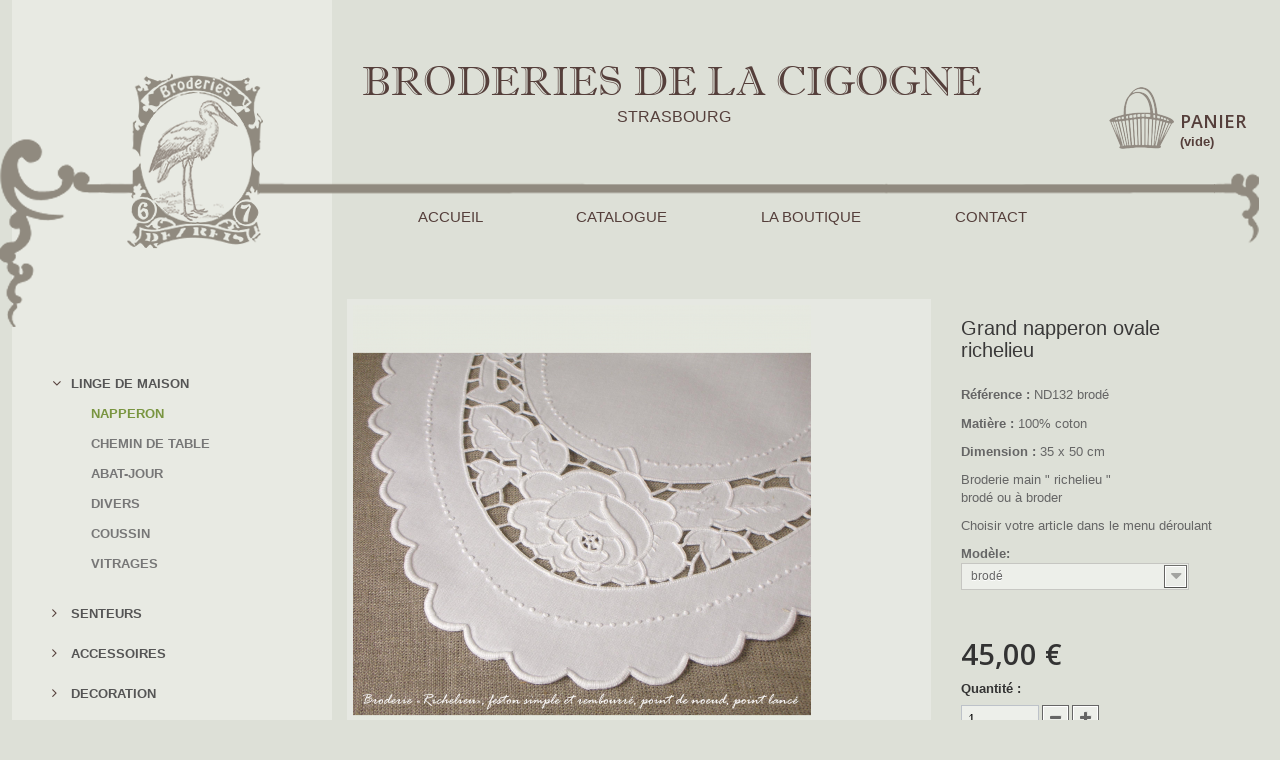

--- FILE ---
content_type: text/html; charset=utf-8
request_url: http://broderiesdelacigogne.fr/napperon/132-grand-napperon-ovale-richelieu.html
body_size: 7853
content:
<!DOCTYPE HTML>
<!--[if lt IE 7]> <html class="no-js lt-ie9 lt-ie8 lt-ie7 " lang="fr"><![endif]-->
<!--[if IE 7]><html class="no-js lt-ie9 lt-ie8 ie7" lang="fr"><![endif]-->
<!--[if IE 8]><html class="no-js lt-ie9 ie8" lang="fr"><![endif]-->
<!--[if gt IE 8]> <html class="no-js ie9" lang="fr"><![endif]-->
<!--Integration Mathieu FROEHLY-->
<html lang="fr">
	<head>
		<meta charset="utf-8" />
		<title>BRODERIES DE LA CIGOGNE - Strasbourg Petite France</title>
		<meta name="description" content="Mati&amp;egrave;re :&amp;nbsp;100% coton
Dimension&amp;nbsp;:&amp;nbsp;35&amp;nbsp;x 50&amp;nbsp;cm
Broderie main &quot; richelieu &quot;brod&amp;eacute;&amp;nbsp;ou &amp;agrave; broder
Choisir votre article dans le menu d&amp;eacute;roulant" />
		<meta name="generator" content="PrestaShop" />
		<meta name="robots" content="index,follow" />
		<meta name="viewport" content="width=device-width, minimum-scale=0.25, maximum-scale=1.6, initial-scale=1.0" /> 
		<meta name="apple-mobile-web-app-capable" content="yes" /> 
		<link rel="icon" type="image/vnd.microsoft.icon" href="/img/favicon.ico?1686466697" />
		<link rel="shortcut icon" type="image/x-icon" href="/img/favicon.ico?1686466697" />
			<link rel="stylesheet" href="/themes/Broderiesdelacigogne/css/global.css" type="text/css" media="all" />
			<link rel="stylesheet" href="/themes/Broderiesdelacigogne/css/autoload/highdpi.css" type="text/css" media="all" />
			<link rel="stylesheet" href="/themes/Broderiesdelacigogne/css/autoload/responsive-tables.css" type="text/css" media="all" />
			<link rel="stylesheet" href="/themes/Broderiesdelacigogne/css/autoload/uniform.default.css" type="text/css" media="all" />
			<link rel="stylesheet" href="/js/jquery/plugins/fancybox/jquery.fancybox.css" type="text/css" media="all" />
			<link rel="stylesheet" href="/themes/Broderiesdelacigogne/css/product.css" type="text/css" media="all" />
			<link rel="stylesheet" href="/themes/Broderiesdelacigogne/css/print.css" type="text/css" media="print" />
			<link rel="stylesheet" href="/js/jquery/plugins/jqzoom/jquery.jqzoom.css" type="text/css" media="all" />
			<link rel="stylesheet" href="/themes/Broderiesdelacigogne/css/modules/blockcart/blockcart.css" type="text/css" media="all" />
			<link rel="stylesheet" href="/themes/Broderiesdelacigogne/css/modules/blockcategories/blockcategories.css" type="text/css" media="all" />
			<link rel="stylesheet" href="/themes/Broderiesdelacigogne/css/modules/blockuserinfo/blockuserinfo.css" type="text/css" media="all" />
			<link rel="stylesheet" href="/modules/Designbroderie/designbroderiecss.php" type="text/css" media="all" />
			<link rel="stylesheet" href="/modules/Designbroderie/designbroderie_left.css" type="text/css" media="all" />
			<link rel="stylesheet" href="https://maxcdn.bootstrapcdn.com/font-awesome/4.7.0/css/font-awesome.min.css" type="text/css" media="all" />
			<link rel="stylesheet" href="/modules/themeconfigurator/css/hooks.css" type="text/css" media="all" />
			<link rel="stylesheet" href="/modules/mailalerts/css/mailalerts.css" type="text/css" media="all" />
			
		<link rel="stylesheet" href="http://fonts.googleapis.com/css?family=Open+Sans:300,600" type="text/css" media="all" />
		<!--[if IE 8]>
		<script src="https://oss.maxcdn.com/libs/html5shiv/3.7.0/html5shiv.js"></script>
		<script src="https://oss.maxcdn.com/libs/respond.js/1.3.0/respond.min.js"></script>
		<![endif]-->
	</head>
	<body id="product" class="product product-132 product-grand-napperon-ovale-richelieu category-54 category-napperon hide-right-column lang_fr">
					<div id="page">
			<div class="header-container">
				<header id="header">

					<div class="nav">
						<div class="container">
							<div class="row">
								<nav></nav>
							</div>
						</div>
					</div>
					<div>
						<div class="container">
							<div class="row">
							
								<!-- MODULE Block cart -->

<div class="col-sm-4 clearfix">
	<div class="shopping_cart">
	
		<a href="http://broderiesdelacigogne.fr/commande" title="Voir mon panier" rel="nofollow">
			<div class="mf_pannier">
			<b>PANIER
			</b>
			<span class="ajax_cart_quantity unvisible">0</span>
			<span class="ajax_cart_product_txt unvisible">Produit</span>
			<span class="ajax_cart_product_txt_s unvisible">Produits</span>
			<span class="ajax_cart_total unvisible">
							</span>
			<span class="ajax_cart_no_product">(vide)</span>
						</div>
		</a>
					<div class="cart_block block exclusive">
				<div class="block_content">
					<!-- block list of products -->
					<div class="cart_block_list">
												<p class="cart_block_no_products">
							Aucun produit
						</p>
												<div class="cart-prices">
							<div class="cart-prices-line first-line">
								<span class="price cart_block_shipping_cost ajax_cart_shipping_cost">
																			Livraison gratuite !
																	</span>
								<span>
									Livraison
								</span>
							</div>
																					<div class="cart-prices-line last-line">
								<span class="price cart_block_total ajax_block_cart_total">0,00 €</span>
								<span>Total</span>
							</div>
													</div>
						<p class="cart-buttons">
							<a id="button_order_cart" class="btn btn-default button button-small" href="http://broderiesdelacigogne.fr/commande" title="Commander" rel="nofollow">
								<span>
									Commander<i class="icon-chevron-right right"></i>
								</span>
							</a>
						</p>
					</div>
				</div>
			</div><!-- .cart_block -->
			</div>
</div>

	<div id="layer_cart">
		<div class="clearfix">
			<div class="layer_cart_product col-xs-12 col-md-6">
				<span class="cross" title="Fermer la fenêtre"></span>
				<h2>
					<i class="icon-ok"></i>Produit ajouté au panier avec succès
				</h2>
				<div class="product-image-container layer_cart_img">
				</div>
				<div class="layer_cart_product_info">
					<span id="layer_cart_product_title" class="product-name"></span>
					<span id="layer_cart_product_attributes"></span>
					<div>
						<strong class="dark">Quantité</strong>
						<span id="layer_cart_product_quantity"></span>
					</div>
					<div>
						<strong class="dark">Total</strong>
						<span id="layer_cart_product_price"></span>
					</div>
				</div>
			</div>
			<div class="layer_cart_cart col-xs-12 col-md-6">
				<h2>
					<!-- Plural Case [both cases are needed because page may be updated in Javascript] -->
					<span class="ajax_cart_product_txt_s  unvisible">
						Il y a <span class="ajax_cart_quantity">0</span> produits dans votre panier.
					</span>
					<!-- Singular Case [both cases are needed because page may be updated in Javascript] -->
					<span class="ajax_cart_product_txt ">
						Il y a 1 produit dans votre panier.
					</span>
				</h2>
	
				<div class="layer_cart_row">
					<strong class="dark">
						Total produits
													TTC
											</strong>
					<span class="ajax_block_products_total">
											</span>
				</div>
	
								<div class="layer_cart_row">
					<strong class="dark">
						Total livraison HT&nbsp;TTC					</strong>
					<span class="ajax_cart_shipping_cost">
													Livraison gratuite !
											</span>
				</div>
								<div class="layer_cart_row">	
					<strong class="dark">
						Total
													TTC
											</strong>
					<span class="ajax_block_cart_total">
											</span>
				</div>
				<div class="button-container">	
					<span class="continue btn btn-default button exclusive-medium" title="Continuer mes achats">
						<span>
							<i class="icon-chevron-left left"></i>Continuer mes achats
						</span>
					</span>
					<a class="btn btn-default button button-medium"	href="http://broderiesdelacigogne.fr/commande" title="Commander" rel="nofollow">
						<span>
							Commander<i class="icon-chevron-right right"></i>
						</span>
					</a>	
				</div>
			</div>
		</div>
		<div class="crossseling"></div>
	</div> <!-- #layer_cart -->
	<div class="layer_cart_overlay"></div>

<!-- /MODULE Block cart --><!-- Block Design broderie top -->

	<div id="mf_designbroderie_barrehorizontale">
	
	</div>
	
	<div id="mf_designbroderie_logotexte">
		BRODERIES DE LA CIGOGNE
	</div>
	
	<div id="mf_designbroderie_logotextestrasbourg">
		STRASBOURG
	</div>
	
	

	<div class = "mf_designbroderie_menumathieu">
		<ul>
			<li>
				<a href="http://broderiesdelacigogne.fr/" title="Accueil">ACCUEIL</a>  
			</li>
			
			<li>
				<a href="http://broderiesdelacigogne.fr/115-vitrages" title="Voir notre catalogue de produits en ligne">CATALOGUE</a>  
			</li>
			
			<li>
				<a href="http://broderiesdelacigogne.fr/content/6-" title="Voir la page de la boutique">LA BOUTIQUE</a>  
			</li>
			
			<li>
				<a href="http://broderiesdelacigogne.fr/contactez-nous" title="Pour nous contacter">CONTACT</a>  
			</li>
		</ul>
	</div>
	
<!-- /Block Design broderie top -->
							</div>
						</div>
					</div>
				</header>
			</div>
			<div class="columns-container">
				<div id="columns" class="container">
				
					
											
<!-- Breadcrumb -->
<div class="breadcrumb clearfix">
	<a class="home" href="http://broderiesdelacigogne.fr/" title="retour &agrave; Accueil"><i class="icon-home"></i></a>
			<span class="navigation-pipe" >&gt;</span>
					<a href="http://broderiesdelacigogne.fr/43-linge-de-maison" title="LINGE DE MAISON">LINGE DE MAISON</a><span class="navigation-pipe">></span><a href="http://broderiesdelacigogne.fr/54-napperon" title="NAPPERON">NAPPERON</a><span class="navigation-pipe">></span><a href="http://broderiesdelacigogne.fr/25-ecru" title="Ecru">Ecru</a><span class="navigation-pipe">></span><a href="http://broderiesdelacigogne.fr/14-napperons" title="Napperons">Napperons</a><span class="navigation-pipe">></span>Grand napperon ovale richelieu
			</div>
<!-- /Breadcrumb -->
										
					
					<div id="slider_row" class="row">
						<div id="top_column" class="center_column col-xs-12 col-sm-12"></div>
					</div>
					<div class="row">
												<div id="left_column" class="column col-xs-12 col-sm-3" ><!-- Block categories module -->
<div id='mf_barre_gauche'></div>
<div id="categories_block_left" class="block">
	<div class="block_content">
		<ul class="tree dhtml">
												
<li >

	<a href="http://broderiesdelacigogne.fr/43-linge-de-maison" title="" >
					LINGE DE MAISON
			</a>
			<ul>
							
									
<li >

	<a href="http://broderiesdelacigogne.fr/54-napperon" class="selected" title="" >
					NAPPERON
			</a>
	</li>

											
									
<li >

	<a href="http://broderiesdelacigogne.fr/60-chemin-de-table" title="" >
					CHEMIN DE TABLE
			</a>
	</li>

											
									
<li >

	<a href="http://broderiesdelacigogne.fr/56-abat-jour" title="" >
					ABAT-JOUR
			</a>
	</li>

											
									
<li >

	<a href="http://broderiesdelacigogne.fr/57-divers" title="" >
					DIVERS
			</a>
	</li>

											
									
<li >

	<a href="http://broderiesdelacigogne.fr/94-coussin" title="" >
					COUSSIN
			</a>
	</li>

											
									
<li class="last">

	<a href="http://broderiesdelacigogne.fr/115-vitrages" title="" >
					VITRAGES
			</a>
	</li>

									</ul>
	</li>

																
<li >

	<a href="http://broderiesdelacigogne.fr/45-senteurs" title="" >
					SENTEURS
			</a>
			<ul>
							
									
<li >

	<a href="http://broderiesdelacigogne.fr/89-senteurs-blanc" title="" >
					SENTEURS BLANC
			</a>
	</li>

											
									
<li class="last">

	<a href="http://broderiesdelacigogne.fr/90-senteurs-ecru" title="" >
					SENTEURS ECRU
			</a>
	</li>

									</ul>
	</li>

																
<li >

	<a href="http://broderiesdelacigogne.fr/47-accessoires" title="" >
					ACCESSOIRES
			</a>
			<ul>
							
									
<li >

	<a href="http://broderiesdelacigogne.fr/91-couture" title="" >
					COUTURE
			</a>
	</li>

											
									
<li >

	<a href="http://broderiesdelacigogne.fr/92-cuisine" title="" >
					CUISINE
			</a>
	</li>

											
									
<li >

	<a href="http://broderiesdelacigogne.fr/95-signet" title="" >
					SIGNET
			</a>
	</li>

											
									
<li >

	<a href="http://broderiesdelacigogne.fr/96-cahier" title="" >
					CAHIER
			</a>
	</li>

											
									
<li >

	<a href="http://broderiesdelacigogne.fr/109-carte" title="" >
					CARTE
			</a>
	</li>

											
									
<li >

	<a href="http://broderiesdelacigogne.fr/121-pochette" title="" >
					POCHETTE
			</a>
			<ul>
							
									
<li >

	<a href="http://broderiesdelacigogne.fr/123-pochette-mouchoirs" title="" >
					POCHETTE MOUCHOIRS
			</a>
	</li>

											
									
<li class="last">

	<a href="http://broderiesdelacigogne.fr/124-autres-pochettes" title="" >
					AUTRES POCHETTES
			</a>
	</li>

									</ul>
	</li>

											
									
<li >

	<a href="http://broderiesdelacigogne.fr/125-sacs" title="" >
					SACS
			</a>
			<ul>
							
									
<li >

	<a href="http://broderiesdelacigogne.fr/126-sac-a-linge" title="" >
					SAC A LINGE
			</a>
	</li>

											
									
<li class="last">

	<a href="http://broderiesdelacigogne.fr/127-sac-a-pain" title="" >
					SAC A PAIN
			</a>
	</li>

									</ul>
	</li>

											
									
<li >

	<a href="http://broderiesdelacigogne.fr/128-naissance-bapteme" title="" >
					NAISSANCE BAPTEME
			</a>
	</li>

											
									
<li class="last">

	<a href="http://broderiesdelacigogne.fr/130-mariage-communion" title="" >
					MARIAGE COMMUNION
			</a>
	</li>

									</ul>
	</li>

																
<li >

	<a href="http://broderiesdelacigogne.fr/48-decoration" title="" >
					DECORATION
			</a>
			<ul>
							
									
<li >

	<a href="http://broderiesdelacigogne.fr/76-decor-porte-fenetre" title="" >
					DECOR PORTE FENETRE
			</a>
	</li>

											
									
<li >

	<a href="http://broderiesdelacigogne.fr/77-photophore" title="" >
					PHOTOPHORE
			</a>
	</li>

											
									
<li >

	<a href="http://broderiesdelacigogne.fr/97-decoration-blanc" title="" >
					DECORATION BLANC
			</a>
	</li>

											
									
<li >

	<a href="http://broderiesdelacigogne.fr/99-decoration-couleur" title="" >
					DECORATION COULEUR
			</a>
	</li>

											
									
<li class="last">

	<a href="http://broderiesdelacigogne.fr/101-coeur" title="" >
					COEUR
			</a>
	</li>

									</ul>
	</li>

																
<li class="last">

	<a href="http://broderiesdelacigogne.fr/50-broderies" title="" >
					BRODERIES
			</a>
			<ul>
							
									
<li >

	<a href="http://broderiesdelacigogne.fr/82-ancien-textiles" title="" >
					ANCIEN TEXTILES
			</a>
	</li>

											
									
<li >

	<a href="http://broderiesdelacigogne.fr/83-broderies-collection-limitee" title="" >
					BRODERIES COLLECTION LIMITEE
			</a>
	</li>

											
									
<li >

	<a href="http://broderiesdelacigogne.fr/131-a-broder" title="" >
					A BRODER
			</a>
	</li>

											
									
<li class="last">

	<a href="http://broderiesdelacigogne.fr/132-ancien-a-broder" title="" >
					ANCIEN A BRODER
			</a>
	</li>

									</ul>
	</li>

									</ul>
	</div>
</div>
<!-- /Block categories module -->
</div>
												<div id="center_column" class="center_column col-xs-12 col-sm-9">
						
						<!-- Mathieu -->
	

							<div itemscope itemtype="http://schema.org/Product">
	<div class="primary_block row">
					<div id="mf_designbroderie_topline"></div>
			<div class="container">
			<!--	<div class="top-hr"></div>-->
			</div>
								<!-- left infos-->
		<div class="pb-left-column col-xs-12 col-sm-4 col-md-8">
			<!-- product img-->
			<div id="image-block" class="clearfix">
				
																	<span id="view_full_size">
													<a class="jqzoom" title="Grand napperon ovale richelieu" rel="gal1" href="http://broderiesdelacigogne.fr/470-thickbox_default/grand-napperon-ovale-richelieu.jpg" itemprop="url">
								<img itemprop="image" src="http://broderiesdelacigogne.fr/470-large_default/grand-napperon-ovale-richelieu.jpg" title="Grand napperon ovale richelieu" alt="Grand napperon ovale richelieu"/>
							</a>
											</span>
							</div> <!-- end image-block -->
							<!-- thumbnails -->
				<div id="views_block" class="clearfix ">
										<div id="thumbs_list">
						<ul id="thumbs_list_frame">
																																																						<li id="thumbnail_470">
									<a href="javascript:void(0);" rel="{gallery: 'gal1', smallimage: 'http://broderiesdelacigogne.fr/470-large_default/grand-napperon-ovale-richelieu.jpg',largeimage: 'http://broderiesdelacigogne.fr/470-thickbox_default/grand-napperon-ovale-richelieu.jpg'}" title="Grand napperon ovale richelieu">
										<img class="img-responsive" id="thumb_470" src="http://broderiesdelacigogne.fr/470-cart_default/grand-napperon-ovale-richelieu.jpg" alt="Grand napperon ovale richelieu" title="Grand napperon ovale richelieu" height="80" width="80" itemprop="image" />
									</a>
								</li>
																																																<li id="thumbnail_469">
									<a href="javascript:void(0);" rel="{gallery: 'gal1', smallimage: 'http://broderiesdelacigogne.fr/469-large_default/grand-napperon-ovale-richelieu.jpg',largeimage: 'http://broderiesdelacigogne.fr/469-thickbox_default/grand-napperon-ovale-richelieu.jpg'}" title="Grand napperon ovale richelieu">
										<img class="img-responsive" id="thumb_469" src="http://broderiesdelacigogne.fr/469-cart_default/grand-napperon-ovale-richelieu.jpg" alt="Grand napperon ovale richelieu" title="Grand napperon ovale richelieu" height="80" width="80" itemprop="image" />
									</a>
								</li>
																																																<li id="thumbnail_471" class="last">
									<a href="javascript:void(0);" rel="{gallery: 'gal1', smallimage: 'http://broderiesdelacigogne.fr/471-large_default/grand-napperon-ovale-richelieu.jpg',largeimage: 'http://broderiesdelacigogne.fr/471-thickbox_default/grand-napperon-ovale-richelieu.jpg'}" title="Grand napperon ovale richelieu">
										<img class="img-responsive" id="thumb_471" src="http://broderiesdelacigogne.fr/471-cart_default/grand-napperon-ovale-richelieu.jpg" alt="Grand napperon ovale richelieu" title="Grand napperon ovale richelieu" height="80" width="80" itemprop="image" />
									</a>
								</li>
																			</ul>
					</div> <!-- end thumbs_list -->
									</div> <!-- end views-block -->
				<!-- end thumbnails -->
										<p class="resetimg clear no-print">
					<span id="wrapResetImages" style="display: none;">
						<a href="http://broderiesdelacigogne.fr/napperon/132-grand-napperon-ovale-richelieu.html" name="resetImages">
							<i class="icon-repeat"></i>
							Afficher toutes les images
						</a>
					</span>
				</p>
					</div> <!-- end pb-left-column -->
		<!-- end left infos-->
		<!-- center infos -->
		<div class="pb-center-column col-xs-12 col-sm-4">
						<h1 itemprop="name">Grand napperon ovale richelieu</h1>
			<p id="product_reference">
				<label>R&eacute;f&eacute;rence : </label>
				<span class="editable" itemprop="sku"></span>
			</p>

							<div id="short_description_block">
											<div id="short_description_content" class="align_justify" itemprop="description"><p><strong>Mati&egrave;re :&nbsp;</strong>100% coton</p>
<p><strong>Dimension&nbsp;:</strong><span class="apple-converted-space"><strong>&nbsp;</strong>35</span>&nbsp;x 50&nbsp;cm</p>
<p>Broderie main " richelieu "<br />brod&eacute;&nbsp;ou &agrave; broder</p>
<p>Choisir votre article dans le menu d&eacute;roulant</p></div>
					
										<!---->
				</div> <!-- end short_description_block -->
						
			
			
			
			
			
			
			
			
			
						<!-- add to cart form-->
			<!-- classe originale : buy_block -->
			<form id="mf_buy_block" action="http://broderiesdelacigogne.fr/panier" method="post">
				<!-- hidden datas -->
				<p class="hidden">
					<input type="hidden" name="token" value="0aa772c658648edca2113140413dbed3" />
					<input type="hidden" name="id_product" value="132" id="product_page_product_id" />
					<input type="hidden" name="add" value="1" />
					<input type="hidden" name="id_product_attribute" id="idCombination" value="" />
				</p>
				<div class="box-info-product">
					
					<div class="product_attributes clearfix">

													<!-- attributes -->
							<div id="attributes">
								<div class="clearfix"></div>
																											<fieldset class="attribute_fieldset">
											<label class="attribute_label" for="group_12">Modèle:&nbsp;</label>
																						<div class="attribute_list">
																									<select name="group_12" id="group_12" class="form-control attribute_select no-print">
																													<option value="114" title="à broder">à broder</option>
																													<option value="116" selected="selected" title="brodé">brodé</option>
																											</select>
																							</div> <!-- end attribute_list -->
										</fieldset>
																								</div> <!-- end attributes -->
											<!-- Disponibilit� -->
						
						
												<!-- number of item in stock -->
				
						
							<!-- availability -->
				<p id="availability_statut" style="display: none;">
					
											<span id="availability_value"></span>
						
					
				</p>
				
				
						<p id="availability_date" style="display: none;">
				<span id="availability_date_label">Date de disponibilit&eacute;:</span>
				<span id="availability_date_value">0000-00-00</span>
			</p>
			<!-- Out of stock hook -->
					</div> <!-- end product_attributes -->
			
					
					
					
					
					

					
					
					
					
					
					
					
					
					
					<div class="content_prices clearfix">
													<!-- prices -->
							<div class="price">
								<p class="our_price_display" itemprop="offers" itemscope itemtype="http://schema.org/Offer">
									<link itemprop="availability" href="http://schema.org/InStock"/>																			<span id="our_price_display" itemprop="price">45,00 €</span>
										<!--											TTC										-->
										<meta itemprop="priceCurrency" content="EUR" />
										
																	</p>
								<p id="reduction_percent"  style="display:none;">
									<span id="reduction_percent_display">
																			</span>
								</p>
								<p id="reduction_amount"  style="display:none">
									<span id="reduction_amount_display">
																		</span>
								</p>
								<p id="old_price" class="hidden">
																			
										<span id="old_price_display"></span>
										<!-- TTC -->
																	</p>
															</div> <!-- end prices -->
																											 
						
						
						
						
						
						<div class="clear"></div>
					</div> <!-- end content_prices -->
					
											<!-- quantity wanted -->
												<p id="quantity_wanted_p">
							<label>Quantit&eacute; : </label>
							<input type="text" name="qty" id="quantity_wanted" class="text" value="1" />
							<a href="#" data-field-qty="qty" class="btn btn-default button-minus product_quantity_down">
								<span><i class="icon-minus"></i></span>
							</a>
							<a href="#" data-field-qty="qty" class="btn btn-default button-plus product_quantity_up">
								<span><i class="icon-plus"></i></span>
							</a>
							<span class="clearfix"></span>
						</p>
												<!-- minimal quantity wanted -->
						<p id="minimal_quantity_wanted_p" style="display: none;">
							Cet article n&#039;est pas vendu &agrave; l&#039;unit&eacute;. Vous devez s&eacute;lectionner au moins <b id="minimal_quantity_label">1</b> quantit&eacute; pour cet article. 
						</p>
					<div class="box-cart-bottom">
						<div>
							<p id="add_to_cart" class="buttons_bottom_block no-print">
								<button type="submit" name="Submit" class="exclusive">
									<span>Ajouter au panier</span>
								</button>
							</p>
						</div>
					
					</div> <!-- end box-cart-bottom -->
				</div> <!-- end box-info-product -->
			</form>
			

			
			
			
			
			
			
			
			
			
			
			
			
			

			
			
			<div id="oosHook" style="display: none;">
				<!-- MODULE MailAlerts -->
			<p class="form-group">
			<input type="text" id="oos_customer_email" name="customer_email" size="20" value="votre@email.com" class="mailalerts_oos_email form-control" />
    	</p>
    	<a href="#" title="Prévenez-moi lorsque le produit est disponible" id="mailalert_link" rel="nofollow">Prévenez-moi lorsque le produit est disponible</a>
	<span id="oos_customer_email_result" style="display:none; display: block;"></span>

<!-- END : MODULE MailAlerts -->
			</div>
										<!-- usefull links-->
				<ul id="usefull_link_block" class="clearfix no-print">
										<li class="print">
						<a href="javascript:print();">
							Imprimer
						</a>
					</li>
									</ul>
					</div>
		<!-- end center infos-->
		
	
	
				<div class="mf_paymentmode">
				<!-- Productpaymentlogos module -->
<div id="product_payment_logos">
	<div class="box-security">
    <h5 class="product-heading-h5"></h5>
  			<img src="/modules/productpaymentlogos/img/payment-logo.png" alt="" class="img-responsive" />
	    </div>
</div>
<!-- /Productpaymentlogos module -->
<strong></strong>
							</div>
	
	
											<!--HOOK_PRODUCT_TAB -->
		<section class="page-product-box">
			
					</section>
		<!--end HOOK_PRODUCT_TAB -->
		
				
		<!-- description & features -->
					</div> <!-- itemscope product wrapper -->
</div>
 


</div></div>
<div class="mf_bordure"></div>
<div class="mf_divfooter">
	<ul class="mf_foot">
		<li><a href="http://broderiesdelacigogne.fr/content/7-" title="Voir les conditions d'utilisation">Conditions d'utilisation</a></li>
		<li><a href="http://broderiesdelacigogne.fr/content/3-" title="Voir les conditions générales de vente">Conditions générales de ventes</a></li>
		<li><a href="http://broderiesdelacigogne.fr/content/2-" title="Voir les mentions légales">Mentions légales</a></li>
	</ul>
</div>
<script type="text/javascript">
var CUSTOMIZE_TEXTFIELD = 1;
var FancyboxI18nClose = 'Fermer';
var FancyboxI18nNext = 'Suivant';
var FancyboxI18nPrev = 'Pr&eacute;c&eacute;dent';
var PS_CATALOG_MODE = false;
var ajax_allowed = false;
var ajaxsearch = true;
var allowBuyWhenOutOfStock = false;
var attribute_anchor_separator = '-';
var attributesCombinations = [{"id_attribute":"116","id_attribute_group":"12","attribute":"brode","group":"broderie"},{"id_attribute":"114","id_attribute_group":"12","attribute":"a_broder","group":"broderie"}];
var availableLaterValue = '';
var availableNowValue = '';
var baseDir = 'http://broderiesdelacigogne.fr/';
var baseUri = 'http://broderiesdelacigogne.fr/';
var combinationImages = {"175":[{"id_image":"470","id_product_attribute":"175","legend":"Grand napperon ovale richelieu"}],"176":[{"id_image":"470","id_product_attribute":"176","legend":"Grand napperon ovale richelieu"},{"id_image":"469","id_product_attribute":"176","legend":"Grand napperon ovale richelieu"},{"id_image":"471","id_product_attribute":"176","legend":"Grand napperon ovale richelieu"}]};
var combinations = {"176":{"attributes_values":{"12":"\u00e0 broder"},"attributes":[114],"price":-23.333333,"specific_price":false,"ecotax":0,"weight":0,"quantity":1,"reference":"ND132 \u00e0 broder","unit_impact":"0.00","minimal_quantity":"1","available_date":"","id_image":470,"list":"'114'"},"175":{"attributes_values":{"12":"brod\u00e9"},"attributes":[116],"price":0,"specific_price":false,"ecotax":0,"weight":0,"quantity":3,"reference":"ND132 brod\u00e9","unit_impact":"0.00","minimal_quantity":"1","available_date":"","id_image":470,"list":"'116'"}};
var combinationsFromController = {"176":{"attributes_values":{"12":"\u00e0 broder"},"attributes":[114],"price":-23.333333,"specific_price":false,"ecotax":0,"weight":0,"quantity":1,"reference":"ND132 \u00e0 broder","unit_impact":"0.00","minimal_quantity":"1","available_date":"","id_image":470,"list":"'114'"},"175":{"attributes_values":{"12":"brod\u00e9"},"attributes":[116],"price":0,"specific_price":false,"ecotax":0,"weight":0,"quantity":3,"reference":"ND132 brod\u00e9","unit_impact":"0.00","minimal_quantity":"1","available_date":"","id_image":470,"list":"'116'"}};
var contentOnly = false;
var currencyBlank = 1;
var currencyFormat = 2;
var currencyRate = 1;
var currencySign = '€';
var currentDate = '2025-12-27 04:46:56';
var customerGroupWithoutTax = false;
var customizationFields = false;
var customizationIdMessage = 'Personnalisation';
var default_eco_tax = 0;
var delete_txt = 'Supprimer';
var displayDiscountPrice = '0';
var displayList = false;
var displayPrice = 0;
var doesntExist = 'Cet article n\'existe pas dans cette déclinaison. Vous pouvez néanmoins en sélectionner une autre.';
var doesntExistNoMore = 'Cet article n\'est plus en stock';
var doesntExistNoMoreBut = 'avec ces options mais reste disponible avec d\'autres options';
var ecotaxTax_rate = 0;
var fieldRequired = 'Veuillez remplir tous les champs, puis enregistrer votre personnalisation';
var freeProductTranslation = 'Offert !';
var freeShippingTranslation = 'Livraison gratuite !';
var generated_date = 1766807216;
var group_reduction = 0;
var idDefaultImage = 470;
var id_lang = 1;
var id_product = 132;
var img_dir = 'http://broderiesdelacigogne.fr/themes/Broderiesdelacigogne/img/';
var img_prod_dir = 'http://broderiesdelacigogne.fr/img/p/';
var img_ps_dir = 'http://broderiesdelacigogne.fr/img/';
var instantsearch = false;
var isGuest = 0;
var isLogged = 0;
var jqZoomEnabled = true;
var mailalerts_already = 'Vous avez déjà une alerte pour ce produit';
var mailalerts_invalid = 'Votre adresse e-mail est invalide';
var mailalerts_placeholder = 'votre@email.com';
var mailalerts_registered = 'Demande de notification enregistrée';
var mailalerts_url_add = 'http://broderiesdelacigogne.fr/module/mailalerts/actions?process=add';
var mailalerts_url_check = 'http://broderiesdelacigogne.fr/module/mailalerts/actions?process=check';
var maxQuantityToAllowDisplayOfLastQuantityMessage = 3;
var minimalQuantity = 1;
var noTaxForThisProduct = false;
var oosHookJsCodeFunctions = [];
var page_name = 'product';
var priceDisplayMethod = 0;
var priceDisplayPrecision = 2;
var productAvailableForOrder = true;
var productBasePriceTaxExcl = 37.5;
var productBasePriceTaxExcluded = 37.5;
var productHasAttributes = true;
var productPrice = 45;
var productPriceTaxExcluded = 37.5;
var productPriceWithoutReduction = 45;
var productReference = 'ND132';
var productShowPrice = true;
var productUnitPriceRatio = 0;
var product_fileButtonHtml = 'Choisir un fichier';
var product_fileDefaultHtml = 'Aucun fichier sélectionné';
var product_specific_price = [];
var quantitiesDisplayAllowed = true;
var quantityAvailable = 4;
var quickView = true;
var reduction_percent = 0;
var reduction_price = 0;
var removingLinkText = 'supprimer cet article du panier';
var roundMode = 2;
var specific_currency = false;
var specific_price = 0;
var static_token = '0aa772c658648edca2113140413dbed3';
var stock_management = 1;
var taxRate = 20;
var token = '0aa772c658648edca2113140413dbed3';
var upToTxt = 'Jusqu\'à';
var uploading_in_progress = 'Envoi en cours, veuillez patienter...';
var usingSecureMode = false;
</script>
<script type="text/javascript" src="/js/jquery/jquery-1.11.0.min.js"></script>
<script type="text/javascript" src="/js/jquery/jquery-migrate-1.2.1.min.js"></script>
<script type="text/javascript" src="/js/jquery/plugins/jquery.easing.js"></script>
<script type="text/javascript" src="/js/tools.js"></script>
<script type="text/javascript" src="/themes/Broderiesdelacigogne/js/global.js"></script>
<script type="text/javascript" src="/themes/Broderiesdelacigogne/js/autoload/10-bootstrap.min.js"></script>
<script type="text/javascript" src="/themes/Broderiesdelacigogne/js/autoload/15-jquery.total-storage.min.js"></script>
<script type="text/javascript" src="/themes/Broderiesdelacigogne/js/autoload/15-jquery.uniform-modified.js"></script>
<script type="text/javascript" src="/js/jquery/plugins/fancybox/jquery.fancybox.js"></script>
<script type="text/javascript" src="/themes/Broderiesdelacigogne/js/products-comparison.js"></script>
<script type="text/javascript" src="/js/jquery/plugins/jquery.idTabs.js"></script>
<script type="text/javascript" src="/js/jquery/plugins/jquery.scrollTo.js"></script>
<script type="text/javascript" src="/js/jquery/plugins/jquery.serialScroll.js"></script>
<script type="text/javascript" src="/js/jquery/plugins/bxslider/jquery.bxslider.js"></script>
<script type="text/javascript" src="/themes/Broderiesdelacigogne/js/product.js"></script>
<script type="text/javascript" src="/js/jquery/plugins/jqzoom/jquery.jqzoom.js"></script>
<script type="text/javascript" src="/themes/Broderiesdelacigogne/js/tools/treeManagement.js"></script>
<script type="text/javascript" src="/modules/mailalerts/js/mailalerts.js"></script>
<script type="text/javascript" src="/modules/statsdata/js/plugindetect.js"></script>
	</body>
</html>

--- FILE ---
content_type: text/css
request_url: http://broderiesdelacigogne.fr/themes/Broderiesdelacigogne/css/modules/blockcategories/blockcategories.css
body_size: 963
content:
#categories_block_top {
  clear: both;
  position: relative;
  top: 30px; }
  #categories_block_top .sf-menu {
    position: relative; }
    #categories_block_top .sf-menu > li {
      position: static; }
      #categories_block_top .sf-menu > li > ul {
        width: 100%;
        top: 60px;
        margin: 0 20px; }
        #categories_block_top .sf-menu > li > ul > li {
          display: block;
          float: left;
          width: 20%;
          -webkit-box-sizing: border-box;
          -moz-box-sizing: border-box;
          box-sizing: border-box;
          padding: 0 10px; }
        #categories_block_top .sf-menu > li > ul > .category_thumb {
          display: block;
          clear: both;
          overflow: hidden;
          width: 100%; }
          #categories_block_top .sf-menu > li > ul > .category_thumb img {
            display: inline-block;
            width: 33%; }
      #categories_block_top .sf-menu > li h4 a {
        font-size: 1.1em; }
        #categories_block_top .sf-menu > li h4 a:before {
          display: none; }
      #categories_block_top .sf-menu > li .main-level-submenus {
        position: relative;
        display: block !important;
        visibility: visible !important;
        top: 0;
        background: none;
        box-shadow: none;
        padding: 0;
        left: 0; }
    #categories_block_top .sf-menu .category_thumb {
      display: none; }
	  
@font-face {
  font-family: "Imprint MT Shadow";
  src: url(police/IMPRISHA.TTF) format("truetype");
}
	/*
#categories_block_left .block_content > ul {
  border-top: 1px solid #d6d4d4; }*/
#categories_block_left {
	margin-left:40px;
        font-family: "Arial", sans-serif;	font-size:16px;
		margin-top:100px; }
#categories_block_left li {
  position: relative;
  z-index:1;  }
  #categories_block_left li a {
    font-weight: bold;
    /*color: #333333;*/
    display: block;
    font-size: 13px;
    line-height: 30px;
    padding: 0 30px 0 19px;
	z-index:1;
    /*border-bottom: 1px solid #d6d4d4;*/ }
  #categories_block_left li span.grower {
    display: block;
    background: transparent;
    position: absolute;
    left: 0;
    top: 0;
    cursor: pointer;
    font-family: "FontAwesome";
    font-size: 14px; }
    #categories_block_left li span.grower.OPEN:before, #categories_block_left li span.grower.CLOSE:before {
      display: block;
      vertical-align: middle;
      min-width: 300px;
      height: 30px;
      content: "\f107";
      font-family: "FontAwesome";
      line-height: 29px;
      padding-right: 8px; }
    #categories_block_left li span.grower.CLOSE:before {
      content: "\f105";}
	  
	  
  #categories_block_left li span.grower:hover:before + a:before,
  #categories_block_left li a:hover:before,*/

  #categories_block_left li li a {
    font-weight: normal;
  /*  color: #777777;*/ }
	  #categories_block_left li a.selected{
        font-weight:bold; 
		color:#000;}
    #categories_block_left li span.grower:before {
      content: "\f105";
      font-family: "FontAwesome";
      line-height: 29px;
      padding-right: 8px; 
}
  #categories_block_left li { left:0px;  

   padding-bottom:10px;
   }
  #categories_block_left li li{ left:20px;  }
  #categories_block_left li li{
  padding-top:0px;
  padding-bottom:0px;}
  #categories_block_left li.last {
  padding-bottom:10px;
}


--- FILE ---
content_type: text/css
request_url: http://broderiesdelacigogne.fr/modules/Designbroderie/designbroderiecss.php
body_size: 3658
content:

@font-face {
  font-family: "Imprint MT Shadow";
  src: url(police/IMPRISHA.TTF) format("truetype");
}

@font-face {
  font-family: "Rage Italic";
  src: url(police/RAGE.TTF) format("truetype");
}


body {
	background-color:#dde0d7;
	color: #553f3b;

  overflow-y : scroll;
  
}

.breadcrumb{display:none}
header{
background-color:transparent;
}

.container{
	min-width:1250px;
/*background-color:green;*/
padding:0px;
}

.header-container {
	min-width:1250px;
	background-color:#dde0d7;
	min-height:253px;
}

.columns-container {
	background-color:#dde0d7}

div#mf_barre_gauche{
position:absolute;
width:100%;
height:350px;
top:-350px;
background-color:rgba(255,255,255,0.3);
}

div#center_column{
width:72%;
margin:0px;
/*background-color:red;*/
}
div#center_column2{
width:100%;
margin:0px;

}
div#left_column{
width:25%;
/*background-color:black;*/
padding:0px;
margin-left:12px;
background-color:rgba(255,255,255,0.3);
}
div#mf_designbroderie_barrehorizontale {
	position:absolute;
  background-image: url(img/barre_horizontale.png);

  width: 1259px;
  height: 255px;
  padding: 0;
  margin-top:72px;
  z-index:-10;
  opacity:1.0;
}

div#mf_designbroderie_logotexte {
	position:absolute;
    font-family: "Imprint MT Shadow", Helvetica, Arial, sans-serif;
	font-size:41px;
	margin-top:72px;
	margin-left:362px;
}
div#header_logo {
	width:0px;
	height:0px;
}

div#mf_designbroderie_logotextestrasbourg {
	position:absolute;
    font-family: "Arial", sans-serif;
	font-size:16px;
	margin-top:108px;
	margin-left:617px;
}

.mf_designbroderie_menumathieu {
	position:absolute;
	margin-top:208px;
	margin-left:373px;
}

.mf_designbroderie_menumathieu ul li{
    font-family: "Arial", sans-serif;
	display: inline;
	list-style: none;
	font-size:15px;
	margin-left:45px;
	margin-right:45px;
}

.mf_designbroderie_menumathieu ul li a{
	color:#553f3b;
}
/* conflits avec les autres pages
.col-sm-4 {
	position:absolute;
	margin:0px;
	padding:0px;
}*/
.product-image-container, .product-img-link, .img-responsive, 
.product-container{
background-color:transparent;
padding:0px;
margin:0px;
}
.img-responsive{
background-color:transparent;
}

.left-block{
background-color:transparent;
padding:0px;
margin:0px;
}

.right-block{
text-align:center;
padding:0px;
margin:0px;
}

.product-name{
padding:0px;
margin:0px;
	color:#553f3b;
}  

#header .shopping_cart {
  position: absolute;
  float: left; 
  padding:0px;
  margin-top:87px;
  margin-left:1090px;
  height:62px;
  width:150px;
background-color:none;
background:url(img/Panier_acc.png) left top; 
background-repeat: no-repeat;
background-position:4px;
}
#header .mf_pannier {

width:100%;
  height:100%;
padding:23px 0px 0px 75px ;
margin:0px;
}

#header .shopping_cart a  :hover{
background-color:rgba(255,255,255,0.3);  }

#header .shopping_cart a{
background-color:rgba(100,100,100,0.3); 
padding:0px;
width:100%;
height:100%;  
background-color:transparent;  
color:#553f3b;
text-decoration:none;
text-shadow:none;
  }
  
  #header .shopping_cart b{

  color:#553f3b;
  }
#views_block {

	/*background-color:red;*/
}
#mf_designbroderie_topline {
height:30px;
}


/* Mon slider*/
#mf_slider {
	width: 720px;
	height: 480px;
	overflow:hidden;
}

#mf_slider .mf_slides{
	display:block;
	width:6000px;
	height:400px;
	margin:0px;
	padding:0px;
}
#mf_slider .mf_slide{
	float: left;
	list-style-type: none;
		width: 720px;
	height: 480px;
}

/*
#slider_row {
	height: 700px;
}
#homepage-slider{
height:700px;
}

#homeslider {
max-height:700px;
height:700px;
}

#homepage-slider .homeslider-description{
position:absolute;
display:block;
text-align:center;
background-color:white;
width:1000px;
bottom:100px;
left:117px;
top:550px;
}

.bx-wrapper {
height:700px;
}
.bx-viewport {
height:700px;
}
#homepage-slider .homeslider-description p{
color:red;
text-align:center;
}
*/

#mf_accueil {

    font-family: "Rage Italic";
	font-weight:thin;
	font-size:41px;
	color:#9B8B88;
}

.icon-double-angle-right {
visibility:hidden;
}

.pb-left-column #image-block {
background-color:#e6e8e2;
border: 1px solid #e6e8e2;
}

.pb-center-column #product_reference span {
color:#666666;
font-weight:normal;
}
#product_reference label{
color:#666666;
}

#availability_statut #availability_value.warning_inline {
background-color: #908a7f;
border-color: #807b71;
text-shadow: 1px 1px #807b71;
margin: 0;
}

.box-info-product {
background: transparent;
border: 0px solid transparent;
border-top: 0px solid transparent;
border-bottom: 0px solid transparent;
}
.attribute_label {
color:#666666;
�dd-bottom:5px;
}
#mf_buy_block {

}

.product_attributes{
padding:0px;
box-shadow:none;
  border-style: solid;
/*    border-width: 1px;
	border-color:#666666;
	padding:5px;*/
}

.content_prices{
padding-left:0px;
padding-top:35px;
padding-bottom:0px;
}
#usefull_link_block {
margin-top:50px;
}
.box-info-product {

}
.pb-center-column #short_description_block #short_description_content {
padding-bottom:0px;
}
#attributes fieldset label {
display: inline;
}

.mf_paymentmode {
display:block;
position:relative;
float:right;
width:250px;}

#container_express_checkout {
right:30px;
}

#pQuantityAvailable span {
color:#666666;
font-weight:normal;
font-style:italic;
}
.box-info-product p {
margin: 0px;
padding: 0px;
margin-top: 10px;
}


.box-info-product .exclusive:hover {
background-image: -webkit-gradient(linear, 50% 0%, 50% 100%, color-stop(0%, #eef1ea), color-stop(100%, #dde0d7));
background-image: -webkit-linear-gradient(#eef1ea, #dde0d7);
background-image: -moz-linear-gradient(#eef1ea, #dde0d7);
background-image: -o-linear-gradient(#eef1ea, #dde0d7);
background-image: linear-gradient(#eef1ea, #dde0d7);

filter: progid:DXImageTransform.Microsoft.gradient(startColorstr='#eef1ea', endColorstr='#dde0d7',GradientType=0 );
background-position: 0 0; 
}
div.selector, div.selector span {
	background-image: url("img/sprite.png");
}


.box-info-product .exclusive {
padding: 0;
border-top: 0px solid #0079b6;
border-right: 0px solid #006fa8;
border-left: 0px solid #006fa8;
border-bottom: 0px solid #012740;
-webkit-border-radius: 0px;
-moz-border-radius: 0px;
-ms-border-radius: 0px;
-o-border-radius: 0px;
border-radius: 0px;
position: relative;
display: block;
background-image: -webkit-gradient(linear, 50% 0%, 50% 100%, color-stop(0%, #ffffff), color-stop(100%, #e4e7e0));
background-image: -webkit-linear-gradient(#ffffff, #e4e7e0);
background-image: -moz-linear-gradient(#ffffff, #e4e7e0);
background-image: -o-linear-gradient(#ffffff, #e4e7e0);
background-image: linear-gradient(#ffffff, #e4e7e0);
background:none;
filter: progid:DXImageTransform.Microsoft.gradient(startColorstr='#ffffff', endColorstr='#e4e7e0',GradientType=0 );
/*
background-image: none;
background-color: #e6e8e2;*/
}


.box-info-product .exclusive:before {

background-image: url("img/panierproduit.png");
background-repeat: no-repeat;
background-position:4px;
font-family: "FontAwesome";
position: absolute;
top: 0;
left: 0;
bottom: 0;
color: white;
font-size: 25px;
line-height: 47px;
text-shadow: 0 1px #015883;
content: "";
z-index: 2;
width: 51px;
text-align: center;
border: 1px solid #807b71;
border-radius:0px;
background-color:rgba(255,255,255,0.3);
/*
-webkit-border-radius: 5px 0 0 5px;
-moz-border-radius: 5px 0 0 5px;
-ms-border-radius: 5px 0 0 5px;
-o-border-radius: 5px 0 0 5px;*/
/*border-radius: 5px 0 0 5px;*/

}

.box-info-product .exclusive span {
-webkit-border-radius: 5px;
-moz-border-radius: 5px;
-ms-border-radius: 5px;
-o-border-radius: 5px;
border-radius: 5px;
font-weight: 700;
font-size: 15px;
line-height: 22px;
border: 1px solid #807b71;
text-shadow: 0 1px #807b71;
padding: 12px 36px 14px 60px;
color: #333333;
display: block !important;
-webkit-transition: all 0.7s ease;
-moz-transition: all 0.7s ease;
-o-transition: all 0.7s ease;
transition: all 0.7s ease;
border-radius:0px;
border:none;
background:none;
}

.box-info-product .exclusive:after {
visibility: hidden;
}
.box-cart-bottom {
box-shadow:none;
}

.pb-center-column {
margin-bottom: 0px;
}

#quantity_wanted_p input {
background-color:#edefea;
}

.btn.button-plus, .btn.button-minus {
font-size: 14px;
line-height: 14px;
color: #666666;
text-shadow: 1px -1px rgba(0, 0, 0, 0.05);
padding: 0;
border: 1px solid;
border-color: #666666;
-webkit-border-radius: 0;
-moz-border-radius: 0;

background: none;
background-color:#edefea;
}
.btn.button-plus span, .btn.button-minus span {

background:none;
}

#header .shopping_cart > a:first-child:after {
content: "";
visibility:hidden;
}

.page-heading {
text-align:left;
color:#553f3b;
font-weight:normal;
}

.contact-form-box {
padding: 0px 0px 0px 0px;
margin: 0px;
background: none;
-webkit-box-shadow: none;
-moz-box-shadow: none;
box-shadow: none;
background-color:#edefea;
}

#mf_contact {
width:1000px;
margin-left:125px;
margin-top: 75px;
text-align:center;
}

#mf_contact .mf_bottom{
	border-bottom:1px solid black;
	padding:10px;
	margin:0px
}

#mf_contact  .mf_rightline {
text-align:left;
margin:0px;
width:50%;
	border-right:1px solid #aaaaaa;
}

.alert-warning {
background-color: #edefea;
border-color: #ad7f7a;
color: #ad7f7a;
}

.contact-form-box label{
padding-top:5px;
}

#mf_contact div.selector, #mf_contact div.selector span, .form-control, div.uploader input, .uploader span{
display:inline-block;
float:right;
}
#mf_contact div.selector, #mf_contact div.selector span {
width:20px;
}

.form-control{
width:260px;
}
.contact-form-box textarea{
height:120px;
}
.contact-form-box fieldset {
padding-bottom:0px;
}
.contact-form-box textarea, .form-control.grey{
background-color:#e6e8e2;
}
.contact-form-box {

}
.mf_contact_right {
width:50%;
text-align:center;
float:left;
height:100%;
line-height:2;
/*border-left:1px solid #aaaaaa;*/
margin:0px;
}

.mf_inline {
/*display:inline;*/
padding:0px;
}

.button.button-medium {
float:right;
font-size: 17px;
color: white;
padding: 0;
margin:5px;
font-weight: bold;
background: none;
background: #666666;
border: 1px solid black;
border-color:black;
-webkit-border-radius: 0;
-moz-border-radius: 0;
border-radius: 0;
}

.desc_contact{
float:right;
}


.header_user_info a {
color: #666666;
font-weight: bold;
display: block;
padding: 8px 9px 11px 8px;
cursor: pointer;
line-height: 18px;
}

.header_user_info {
float: right;
margin-right:20px;
border:0px;
}

div.header_user_info :hover {
background-color:rgba(255,255,255,0.3);
}

.mf_center {
margin-left:250px;
}

.table > thead > tr > th {
background-color:rgba(255,255,255,0.3);
border-bottom-width: 1px;
color: #666666;
vertical-align: middle;
}

p.info-title {
font-weight: bold;
color: #666666;
margin-bottom: 25px;
}

.table tbody > tr > td {
color: #666666;
}

.mf_table_history {
width:1100px;
}

#mf_history {
width:1200px;
margin-left:0px;
margin-top: 75px;
text-align:center;
}

.button.button-medium {
float: right;
font-size: 17px;
color: rgb(17, 123, 17);
padding: 0;
margin: 5px;
font-weight: bold;
background: none;
border: 1px solid #2FBA16;
background:#aaffaa;
}

.button.button-medium.exclusive  :hover{
border-color:#aaa;
background-color:#aaa;
}
.button.button-medium.exclusive span :hover{
border-color:#aaa;
background-color:#aaa;
}

.box {
background-color:rgba(255,255,255,0.3);
border: 0px;
padding: 14px 18px 13px;
margin: 0 0 30px 0;
line-height: 23px;
text-align:left;
}

.button.button-medium.exclusive {
border-color: #666666;
background:none;
background-color:white;
color:#666666;

}
.button.button-medium.exclusive span {
border-color: #999999;
}

.form-control {
color: #333333;
background-color: rgb(216, 216, 216);

}

#mf_command {
width:1000px;
margin-left:125px;
margin-top: 75px;

}

#page .rte {
width:1000px;
margin-left:125px;
margin-top: 75px;
}

#categories_block_left li a.selected {
color:#799540;
}

.mf_gras {	
	color:#555;
	font-weight:bolder;
}

.mf_foot {
text-align:center;

	display: inline;
	list-style: none;
	padding:5px;
}
.mf_foot li{
	display: inline;
	list-style: none;
	margin:10px;

}
.mf_divfooter {
	bottom:0px;
	min-width:1250px;
	text-align:center;
}
.mf_bordure {
	min-width:1250px;
	height:1px;
	background-color:#af9b9b;
	margin-top:15px;
	margin-bottom:5px;

}
.mf_dimension {
	font-style:italic;
}

.bx-controls {
	visibility:hidden;
}

#last_quantities {
/*
color: white;
font-weight: 700;
line-height: 18px;
display: inline-block;
padding: 3px 8px 4px;
border: 1px solid #36943e;
margin-left: 5px;
background: #fe9126;
border: 1px solid #e4752b;
padding: 4px 8px 3px;
position: relative;
top: 1px;*/

color: #666666;
font-weight: 700;
line-height: 18px;

margin-left: 5px;
background: none;
border:none;
padding: 0px;
position: relative;
top: 1px;
}

.top-pagination-content ul.pagination, .bottom-pagination-content ul.pagination {


}
.top-pagination-content div.pagination, .bottom-pagination-content div.pagination {
text-align:right;
}

.box-security
{
background-image:none;

}
p.payment_module {
background-color:rgba(255,255,255,0.3);
width:1000px;
text-align:center;
}
p.payment_module a.cheque {
background: none;
background-color:transparent;
}

p.payment_module a.cheque:after, p.payment_module a.bankwire:after, p.payment_module a.cash:after {
content: "";
}
ul.step {
/*visibility:hidden;*/
}
#mf_accueiltext {
  background-image: url(img/textaccueil.png);
  width:446px;
  height:42px;
  margin-left:403px;
}
.mf_texterouge {
color:#f00;
}


.mf_commandeminimum {
margin-left:1010px;
font-weight: bold;
margin-top:155px;
}

.mf_15minimum {
	font-size:16px;
	width:100%;
	text-align:right;
}


--- FILE ---
content_type: text/css
request_url: http://broderiesdelacigogne.fr/modules/Designbroderie/designbroderie_left.css
body_size: 146
content:
.mf_designbroderie_barreverticale{
	display:block;
	position:fixed;
	width:345px;
	height:2000px;
	top:0;
	padding-top:345px;
	background-color: #FFFFFF;
}


--- FILE ---
content_type: application/javascript
request_url: http://broderiesdelacigogne.fr/themes/Broderiesdelacigogne/js/tools/treeManagement.js
body_size: 1463
content:
/*
* 2007-2014 PrestaShop
*
* NOTICE OF LICENSE
*
* This source file is subject to the Academic Free License (AFL 3.0)
* that is bundled with this package in the file LICENSE.txt.
* It is also available through the world-wide-web at this URL:
* http://opensource.org/licenses/afl-3.0.php
* If you did not receive a copy of the license and are unable to
* obtain it through the world-wide-web, please send an email
* to license@prestashop.com so we can send you a copy immediately.
*
* DISCLAIMER
*
* Do not edit or add to this file if you wish to upgrade PrestaShop to newer
* versions in the future. If you wish to customize PrestaShop for your
* needs please refer to http://www.prestashop.com for more information.
*
*  @author PrestaShop SA <contact@prestashop.com>
*  @copyright  2007-2014 PrestaShop SA
*  @license    http://opensource.org/licenses/afl-3.0.php  Academic Free License (AFL 3.0)
*  International Registered Trademark & Property of PrestaShop SA
*/
$(document).ready(function(){
	//Je masque l'élement principal (on voi plus rien)
	$('ul.tree.dhtml').hide();

	//to do not execute this script as much as it's called...
	if(!$('ul.tree.dhtml').hasClass('dynamized'))
	{
		//add growers to each ul.tree elements
		//Je prend tout les élements "ul" qui sont sous un "ul.tree.dhtml" et je sélectionne l'élement précédent le premier parent et lui ajoute un span pour créer le bouton d'ouverture fermeture. 
		$('ul.tree.dhtml ul').prev().before("<span class='grower OPEN'> </span>");
		//$('ul.tree.dhtml ul').parent().children().click(function(event){ event.preventDefault();});
		
		//dynamically add the '.last' class on each last item of a branch
		//On R'ajoute la class "last à tous les derniers élements de chaque liste (pourquoi?(
		$('ul.tree.dhtml ul li:last-child, ul.tree.dhtml li:last-child').addClass('last');
		
	
		
		//collapse every expanded branch
		//Je ferme toutes les branches
		$('ul.tree.dhtml span.grower.OPEN').addClass('CLOSE').removeClass('OPEN').parent().find('ul:first').hide();
		
		//J'affiche l'élement principal
		$('ul.tree.dhtml').show();
		
		//open the tree for the selected branch
		//Je r'ouvre les élements qui sont ouverts
			$('ul.tree.dhtml .selected').parents().each( function() {
				if ($(this).is('ul'))
					toggleBranch($(this).prev().prev(), true);
			});
			toggleBranch( $('ul.tree.dhtml .selected').prev(), true);
		
		//add a fonction on clicks on growers
		//J'ajoute la fonction click sur les boutons qui ouvrent ou ferme les élements. grace à la classe OPEN ou CLOSE
		$('ul.tree.dhtml span.grower').click(function(){
			toggleBranch($(this));
		});
				
		
		//mark this 'ul.tree' elements as already 'dynamized'
		$('ul.tree.dhtml').addClass('dynamized');
		$('ul.tree.dhtml').children('li').addClass('li_gras');
		$('li.li_gras').children('a').addClass('mf_gras');
		$('ul.tree.dhtml').removeClass('dhtml');
	}
});

//animate the opening of the branch (span.grower jQueryElement)
function openBranch(jQueryElement, noAnimation)
{
		jQueryElement.addClass('OPEN').removeClass('CLOSE');
		if(noAnimation)
			jQueryElement.parent().find('ul:first').show();
		else
			jQueryElement.parent().find('ul:first').slideDown();
}
//animate the closing of the branch (span.grower jQueryElement)
function closeBranch(jQueryElement, noAnimation)
{
	jQueryElement.addClass('CLOSE').removeClass('OPEN');
	if(noAnimation)
		jQueryElement.parent().find('ul:first').hide();
	else
		jQueryElement.parent().find('ul:first').slideUp();
}

//animate the closing or opening of the branch (ul jQueryElement)
function toggleBranch(jQueryElement, noAnimation)
{
	if(jQueryElement.hasClass('OPEN'))
		closeBranch(jQueryElement, noAnimation);
	else
		openBranch(jQueryElement, noAnimation);
}